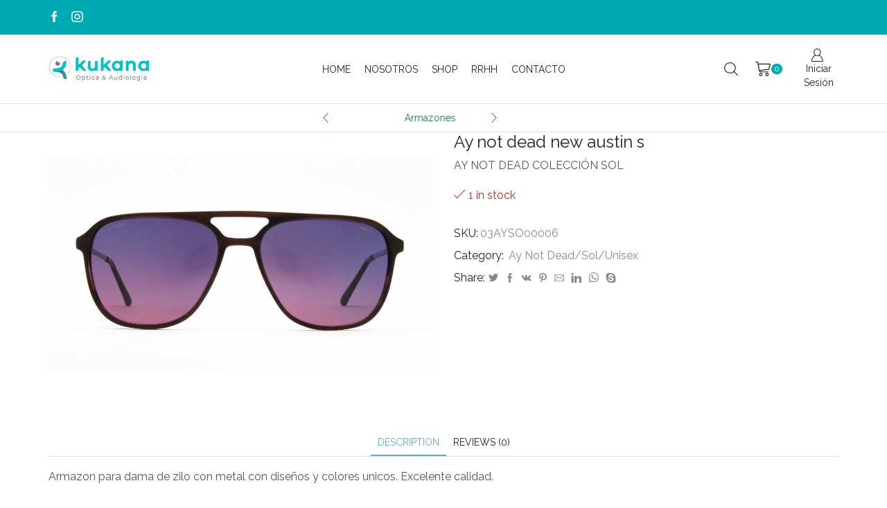

--- FILE ---
content_type: application/x-javascript
request_url: https://kukana.com.ar/wp-content/themes/xstore/js/modules/fixedHeader.min.js?ver=0.0.1
body_size: -19
content:
!function(a){"use strict";etTheme.autoinit.fixedHeader=etTheme.fixedHeader=function(){let t=a("#header");if(t.hasClass("sticky"))switch(a(t).data("type")){case"smart":!function(e){let s=0,o=a(e).outerHeight();a(window).on("scroll",function(){var t;a("html").hasClass("et-mini-content-opened")||((t=a(this).scrollTop())<s&&t>o?a(e).css("height",o).addClass("sticky-on"):a(e).attr("style","").removeClass("sticky-on"),s=t)})}(t);break;case"custom":!function(t){let e=a(t).data("start"),s=a(t).outerHeight();a(window).on("scroll",function(){a("html").hasClass("et-mini-content-opened")||(a(this).scrollTop()>e?a(t).css("height",s).addClass("sticky-on"):a(t).attr("style","").removeClass("sticky-on"))})}(t);break;default:!function(t){var i=[];a(t).find(".sticky").each(function(){i.push({top:a(this).offset().top,top_offset:0,height:a(this).outerHeight()})});for(let t=0;t<=i.length-1;t++)i[t+1]&&(i[t+1].top_offset=i[t].height,i[t-1]&&(i[t+1].top_offset+=i[t-1].height),i[t+1].top=i[t+1].top-i[t].height,i[t-1]&&(i[t+1].top-=i[t-1].height));var n=a(t).outerHeight(),h=0;a("body").hasClass("bordered")&&1200<etTheme.et_global.w_width&&(h=20);a(window).on("scroll",function(){if(!a("html").hasClass("et-mini-content-opened")){var o=0;let s=a(this).scrollTop();a(t).find(".sticky").each(function(){n=a(this).outerHeight();var t=i[o].top_offset+h,e=i[o].top-h;s>e?(a(this).css({height:n}).addClass("sticky-on"),a(this).find("> div").css({top:t})):(a(this).find("> div").css({top:"auto"}),a(this).attr("style","").removeClass("sticky-on")),o++})}})}(t)}}}(jQuery);

--- FILE ---
content_type: application/x-javascript
request_url: https://kukana.com.ar/wp-content/themes/xstore/js/modules/commentsForm.min.js?ver=0.0.1
body_size: -398
content:
!function(m){"use strict";etTheme.autoinit.commentsForm=etTheme.commentsForm=function(){var t=m("#commentform");t.on("click","#submit",function(e){m("#commentsMsgs").html(""),t.find(".required-field").each(function(){""==m(this).val()?(m(this).parent().addClass("woocommerce-invalid"),e.preventDefault()):m(this).parent().removeClass("woocommerce-invalid")})})}}(jQuery);